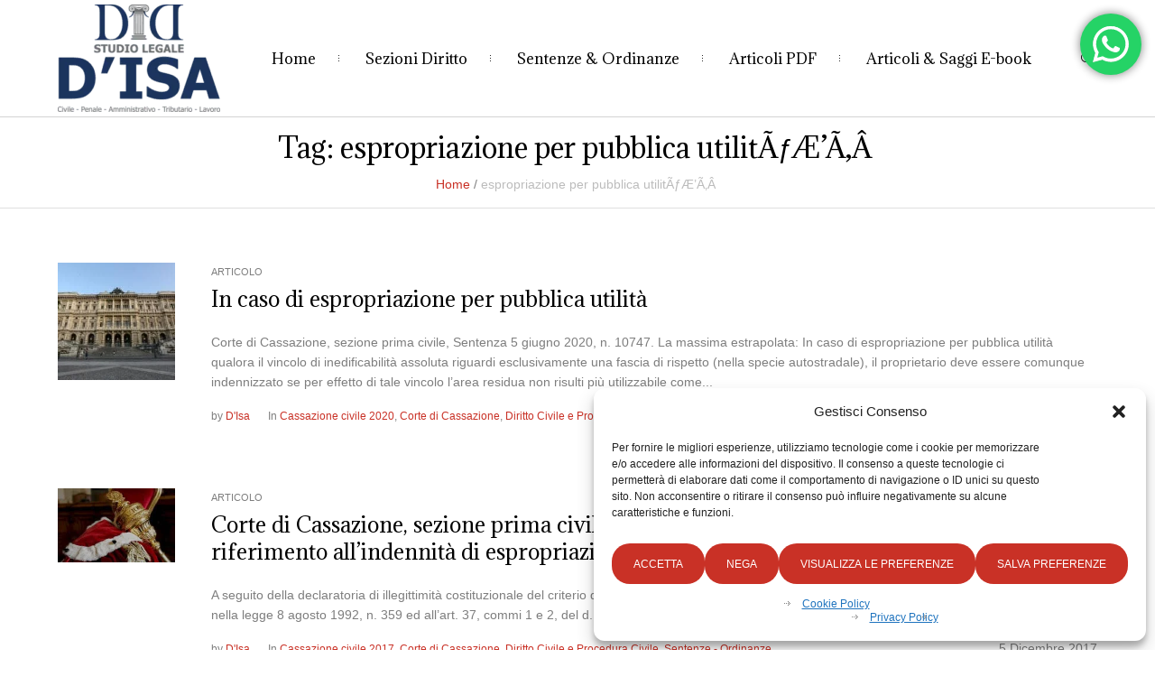

--- FILE ---
content_type: text/html; charset=utf-8
request_url: https://www.google.com/recaptcha/api2/aframe
body_size: 268
content:
<!DOCTYPE HTML><html><head><meta http-equiv="content-type" content="text/html; charset=UTF-8"></head><body><script nonce="TkZKu4svAzywifxdi03ZxA">/** Anti-fraud and anti-abuse applications only. See google.com/recaptcha */ try{var clients={'sodar':'https://pagead2.googlesyndication.com/pagead/sodar?'};window.addEventListener("message",function(a){try{if(a.source===window.parent){var b=JSON.parse(a.data);var c=clients[b['id']];if(c){var d=document.createElement('img');d.src=c+b['params']+'&rc='+(localStorage.getItem("rc::a")?sessionStorage.getItem("rc::b"):"");window.document.body.appendChild(d);sessionStorage.setItem("rc::e",parseInt(sessionStorage.getItem("rc::e")||0)+1);localStorage.setItem("rc::h",'1768975058248');}}}catch(b){}});window.parent.postMessage("_grecaptcha_ready", "*");}catch(b){}</script></body></html>

--- FILE ---
content_type: application/javascript; charset=utf-8
request_url: https://fundingchoicesmessages.google.com/f/AGSKWxVhgyKr25Ajizf4frIH-BOakUVu1yWbjMDJAlYHTA7SRWJ5eJr2092pTzUA1h9H1vtPMvUxiKwZfHMooVtIDHjF_6D5Ex7zCnDdawiMbb6yo89OjyydJekrz_TAEY6rjCo3VNXydK4k4k_3SItAPP31C7f7s5TepK20QME3Tvv5T-DqrQeeoflCi782/_/126_ad./ad_lazyload./ads/tile-_adchoices./ad_notice.
body_size: -1290
content:
window['0e6a4886-0966-43ba-bedf-3af41370079a'] = true;